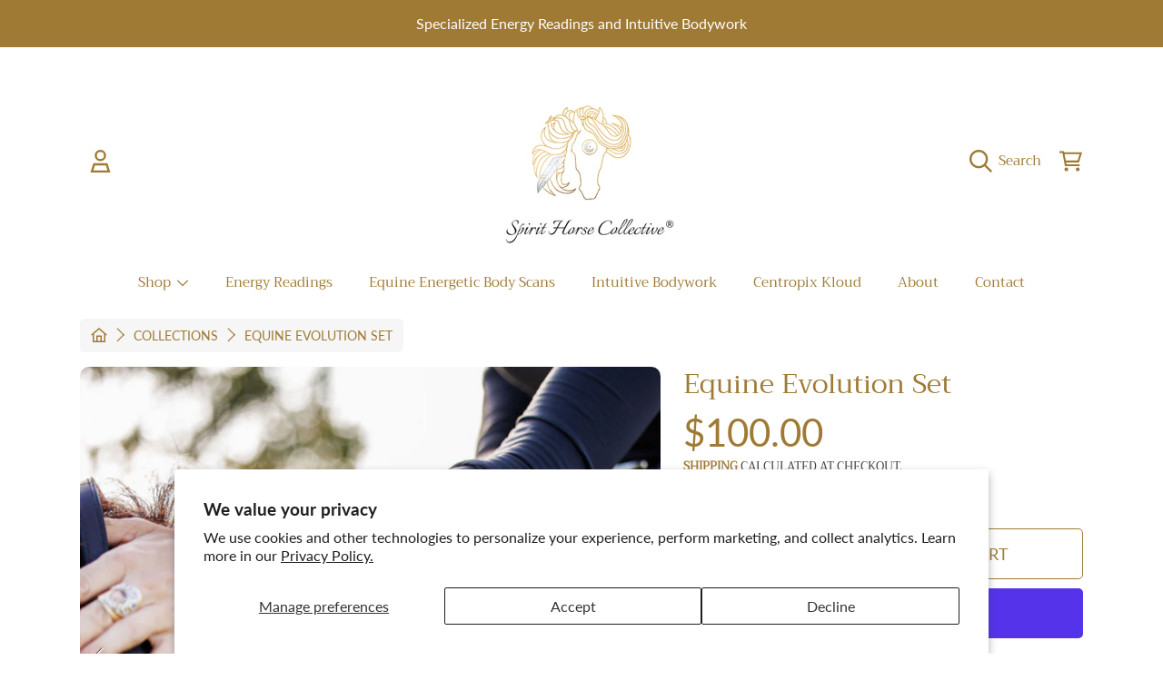

--- FILE ---
content_type: text/css
request_url: https://www.spirithorsecollective.com/cdn/shop/t/4/assets/section-main-product.css?v=26084543200692217391718290646
body_size: 5376
content:
@keyframes fade-in{0%{opacity:0}to{opacity:1}}@keyframes fade-out{0%{opacity:1}to{opacity:0}}@keyframes fade-top-in{0%{transform:translateY(-50%);opacity:0}to{transform:translateY(0);opacity:1}}@keyframes fade-top-out{0%{transform:translateY(0);opacity:1}to{transform:translateY(-15%);opacity:0}}.product-section-main-wrap{position:relative;max-width:var(--page-width);margin:0 auto}.product-single__page-wrap{position:relative}.product-section-main-wrap .product-single__page-wrap{position:static}.breadcrumbs{margin:0 auto 1em;display:inline-block}.breadcrumbs__list{display:flex;align-items:stretch;padding:9px 12px;border-radius:var(--border-radius-form-elements);background-color:rgb(var(--color-background),.7);list-style-type:none;margin:0}.breadcrumbs__item{display:flex;align-items:center;text-transform:uppercase;font-size:.875rem;color:rgb(var(--color-foreground),.9)}.product-template__container .breadcrumbs__item a{color:rgb(var(--color-foreground));line-height:1.25;font-weight:var(--font-body-weight)}.product-template__container .breadcrumbs__item{color:rgb(var(--color-foregrounds))}.breadcrumbs__item:not(:last-child):after{content:"\e906";font-family:icomoon;font-size:1rem;display:inline-block;margin:0 .625rem;position:relative;vertical-align:middle;line-height:1.2}.breadcrumbs__link[aria-current=page]{color:inherit;font-weight:400;text-decoration:none}.breadcrumbs__link .icon-home{width:1.125rem;height:auto;margin-bottom:2px}.breadcrumbs__item--collection span{display:none}@media (max-width: 1000px){.breadcrumbs{margin-bottom:.625rem}.breadcrumbs-mobile--hide{display:none}.breadcrumbs__list{background:none;padding:0}.breadcrumbs__item:not(:last-child):after{display:none}.breadcrumbs__item:before{content:"\e906";font-family:icomoon;font-size:1rem;display:inline-block;transform:rotate(180deg);position:relative;vertical-align:middle;margin-right:.5rem}.breadcrumbs__item:not(.breadcrumbs__item--collection){display:none}.breadcrumbs__item--collection span{display:inline-block}.breadcrumbs__item--collection a{display:inline-block;vertical-align:bottom}}.product-template__container{background:rgb(var(--color-background))}.product-template__container a{font-weight:600;display:inline-block}@media (max-width: 1024px){.product-single__meta .skeleton-view{background:rgb(var(--color-background));border-radius:var(--border-radius-container) var(--border-radius-container) 0 0;padding:1.5625rem 1.25rem 0}}.template-product .shopify-section-header{position:relative}.clearfix:after{content:" ";display:block;height:0;clear:both}.product-page__content--padding{margin-top:20px}.product-single__page-wrap h2,.product-single__page-wrap h3,.product-single__page-wrap h4,.product-single__page-wrap .h2,.product-single__page-wrap .h3,.product-single__page-wrap .h4,.product-single__page-wrap p,.product-single__page-wrap a{color:rgb(var(--color-foreground))}.product-single__page-wrap a.product__customize-it{color:rgb(var(--color-button-text))}.product-single__page-wrap .h3,.product-single__page-wrap h3{font-size:calc(var(--font-heading-scale) * 1.174938rem)}.product__media-wrapper{width:calc(100% - 465px);max-width:calc(67% - 3rem);min-height:200px;padding:0;float:left}@media only screen and (max-width: 1024px){.product__media-wrapper{width:calc(100% - 1.5rem - 465px)}}.product__media-empty{position:relative;padding-top:100%;height:100%;background-color:rgb(var(--color-foreground),.1)}.product__media-empty h4{position:absolute;top:50%;left:50%;transform:translate(-50%,-50%);text-align:center;max-width:11.25rem;font-size:calc(var(--font-heading-scale) * 2.25rem);color:rgb(var(--color-foreground));line-height:1.3}.product__media-placeholder{border-radius:var(--border-radius-container);overflow:hidden}.product__info-container--sticky{top:3rem;z-index:2}.product-promo-content{padding-bottom:20px;display:flex;align-items:flex-start;gap:10px}.product__tags{flex:auto;display:flex;flex-wrap:wrap;gap:.3125rem}p.product__short-description{color:rgb(var(--color-foreground));font-weight:200;width:100%;margin-bottom:0;text-align:left}p.product__vendor{font-size:calc(1rem * var(--font-section-scale, 1));color:rgb(var(--color-foreground-2));width:100%;font-weight:400;margin-bottom:.1875rem;text-align:left}p.product__vendor a{font-weight:initial}.product__title{text-align:left;--font-heading-size: calc(var(--font-heading-scale) * 1.875rem);font-size:calc(var(--font-heading-size) * var(--font-section-scale, 1));margin-bottom:.9375rem;line-height:1;color:rgb(var(--color-foreground))}.product-header__info{display:flex;width:100%}.product__price{--font-heading-size: calc(var(--font-heading-scale) * 2.625rem);font-size:calc(var(--font-heading-size) * var(--font-section-scale, 1));margin-bottom:.4375rem}@media only screen and (min-width: 1001px){.product__price .price--large{align-items:flex-start}}.product__tax{font-family:var(--font-subheading-family);font-style:var(--font-subheading-style);color:rgb(var(--color-foreground-2));text-align:left;margin-bottom:1px;--font-heading-size: calc(var(--font-subheading-scale) * .8125rem);font-size:calc(var(--font-heading-size) * var(--font-section-scale, 1));font-weight:400;text-transform:uppercase}.product__shop-pay-installments{text-align:left;color:rgb(var(--color-foreground-2));font-size:.8125rem;line-height:1.4;margin-bottom:1.5625rem}.product__shop-pay-installments a{font-weight:200;text-decoration:underline}.product__policies{margin:.4rem 0 1rem;font-size:.9375rem}.product-single__shop-actions{position:absolute;padding-top:50px;padding-bottom:50px;height:auto;min-height:100vh;left:50%;transform:translate(-50%);top:0;display:flex;width:100%;align-items:center;justify-content:flex-end}.product-single__shop-actions.actions-fixed{position:fixed}.product__info-wrapper{padding-left:25px;position:absolute;height:100%;top:0;width:33%;min-width:465px;max-width:none;right:3rem}.product-section-main-wrap .product__info-wrapper{padding-top:54px}.product-section-main-wrap .product__info-wrapper.product__info-wrapper--no-padding{padding-top:0}.product__info-wrapper--static{position:initial;margin:auto;padding:0;max-width:390px;margin-bottom:3.125rem}.product__info-wrapper--static .product__title,.product__info-wrapper--static p,.product__info-wrapper--static .product-header__info,.product__info-wrapper--static .product-single__meta,.product__info-wrapper--static .price__sale .price__compare,.product__info-wrapper--static .product-form__label{text-align:center;padding:0}.product__info-wrapper--static .product-header__info__text{margin:.5rem auto 0}.product__info-wrapper--static .price--large{align-items:center}.product__info-wrapper--static .single-option-selector--box{width:100%;display:table;margin:0}.product-single__meta{position:relative;display:block;text-align:left;right:0;height:auto;width:100%;background:rgb(var(--color-background));border-radius:var(--border-radius-container)}.product-single__meta .shopify-app-block{margin-bottom:.3125rem}.product__info-container{animation:fade-in .2s ease-in}.product__info-container--modal{position:sticky;animation:fade-top-in .8s cubic-bezier(.29,.47,.28,.95) forwards}.product__info-container--modal--out{position:sticky;animation:fade-top-out .3s ease-in forwards}.product__info-container--modal .product-single__meta{padding:40px}.product__info-container--modal .product__title{margin-bottom:.3125rem}.product__info-container--modal .product__price{margin-bottom:1.625rem}.product__info-container--modal .product-form__buy-buttons{margin-bottom:0}.product__info-container--modal .product-promo-content,.product__info-container--modal .product__vendor,.product__info-container--modal .price__compare,.product__info-container--modal .product-header__info,.product__info-container--modal .product-form__stock-notification,.product__info-container--modal .product-form__dynamic-buttons,.product__info-container--modal .product__pickup-availabilities,.product__info-container--modal countdown-timer[data-compact=true],.product__info-container--modal .product_custom-options{display:none}.product__info-container--modal .product-form__cart-submit{color:rgb(var(--color-button-text))}@media screen and (pointer: fine){.product__info-container--modal .product-form__cart-submit:not([disabled]):hover{color:rgb(var(--color-button-text))}}.product__info-container--modal .product-form__cart-submit:after{background-color:rgb(var(--color-button));border:none}.product__info-container--modal .product-form__cart-submit.btn--secondary .product-form-spinner .spinner>div{background:rgb(var(--color-button-text))}.product__info-container--modal .skeleton-view{padding:40px}.product-form__stock-notification{position:relative;display:block;text-align:center}.product-form__stock-notification.meta-price--hidden{opacity:0}.product-form__stock-notification .price{font-size:calc(var(--font-heading-scale) * 1.625rem)}.product__price .price dd,.product__price .price__regular,.product__price .price__sale{margin:0}.product__meta-grid-wrap{padding:10px 0 60px;position:relative}.product__meta-grid-close-button{position:absolute;right:12px;top:12px;display:none}.variants-content{display:block}variant-selects.variants-content{display:flex;gap:1.1875rem;flex-wrap:wrap}variant-selects.variants-content .product-meta-selector{margin-bottom:0}.product-form__input--dropdown .select{display:block;background:rgb(var(--color-button))}.product-form__input--dropdown .select .select__select{border:none}.product-form__input.product-form__input--dropdown{display:inline-block;vertical-align:top;width:auto}.product-form__input.product-form__input--dropdown:last-child{margin-bottom:1.1875rem}.product__meta-grid-item--selectors{flex:1;-ms-flex-item-align:center;-webkit-align-self:center;align-self:center}.product_custom-options{display:block;margin-bottom:26px}.product_custom-options .field-checkbox-label{margin:0;display:flex;gap:4px;align-items:center;line-height:1}.product_custom-options .requirement-form{font-size:.75rem;color:rgb(var(--color-label));font-weight:300;text-align:left}.product-form__buy-buttons{display:block;margin-top:2.125rem;margin-bottom:.625rem;position:relative}.product-form__buy-buttons:first-child{margin-top:0}.product-form{width:auto}.product-form__controls-group,.data-fix-controls-trigger{display:block}.product-form__cart-submit{min-height:56px;padding:.9375rem;font-size:calc(var(--font-button-scale) * 1.125rem);position:relative;opacity:1;visibility:visible}.shopify-payment-button .shopify-payment-button__button--unbranded{line-height:1.4;width:100%;min-height:55px}.shopify-payment-button__button--hidden{min-height:0;padding:0;line-height:0;display:none}.product-form__cart-submit span{display:inline-block;vertical-align:middle}.product-form__cart-submit .product-form__cart-submit-text{opacity:1;visibility:visible;transition-property:opacity,visibility;transition-duration:.1s;transition-timing-function:ease-in-out;transition-delay:.1s;display:flex;gap:7px;align-items:center;justify-content:center}.product-form__cart-submit .product-form__cart-submit-text .txt--number{font-size:.9333rem}.product-form__cart-submit .icon-add-cart{display:inline-block;vertical-align:middle}.product-form__cart-submit .icon-cart{width:26px;height:24px}.product-form__cart-submit .product-form__add-text{text-align:left}.product-form__cart-submit .product-form-spinner{width:102px;position:absolute;left:50%;top:50%;transform:translate(-50%,-50%);opacity:0;visibility:hidden;transition-property:opacity,visibility;transition-duration:.1s;transition-timing-function:ease-in-out}.product-form__cart-submit .product-form-spinner .spinner>div{background:rgb(var(--color-button-text))}.product-form__cart-submit.btn--secondary .product-form-spinner .spinner>div{background:rgb(var(--color-button))}.product-form__cart-submit--fixed .product-form-spinner .spinner>div{background:rgb(var(--color-foreground))}.product-form__cart-submit--loading[disabled]:after{border:solid 2px rgb(var(--color-button))}.product-form__cart-submit--loading .product-form__cart-submit-text{opacity:0;visibility:hidden;transition-delay:0s}.product-form__cart-submit--loading .product-form-spinner{opacity:1;visibility:visible}.product-form__cart-submit.button-submit--fadeout{opacity:0;visibility:hidden;transition-delay:0s}.product-form__controls-group--submit{margin-top:0;align-items:center;display:flex;flex-direction:column;-ms-flex-item-align:center;-webkit-align-self:center;align-self:center;top:0;width:100%}.product-form__controls-group--submit .btn{padding:.9375rem 0}.product-form__controls-group~.product-form__controls-group--submit{margin-top:15px}.product__view-details{display:block;width:100%;margin-top:2.125rem;margin-bottom:.9375rem}.product__view-details.btn--secondary{margin-top:0;font-size:calc(var(--font-button-scale) * .875rem);padding:12px 30px}.shopify-payment-button{margin-top:.625rem}.product-form__item{flex-grow:0;flex-basis:100%;padding:0;border:none;margin:0}.product-form--hide-variant-labels .product-form__item label:not(.select-label){position:absolute!important;overflow:hidden;clip:rect(0 0 0 0);height:1px;width:1px;margin:-1px;padding:0;border:0}.checkbox-wrapper{display:inline-block}.product-form__item input[type=checkbox]+label{display:flex;align-items:center;gap:6px;margin:0}.product-form__item .input-check-mark{margin:0}.product-form__item--submit{display:flex;-webkit-flex:1 1 300px;-moz-flex:1 1 300px;-ms-flex:1 1 300px;flex:1 1 300px}.product-form__item--payment-button{-ms-flex-preferred-size:100%;-webkit-flex-basis:100%;-moz-flex-basis:100%;flex-basis:100%;width:100%;font-size:1.125rem}.product-form__item--payment-button .product-form__cart-submit{width:100%;max-width:none}.product-form__dynamic-buttons div.spinner>div{background-color:rgb(var(--color-background))}.product-form__dynamic-buttons--disable .shopify-payment-button{pointer-events:none}.product-form__item__button-submit{flex:1;position:relative;opacity:1;transition:opacity .3s ease-in}.product-single__thumbnail-image{opacity:1}.product-single__thumbnail-badge{width:22px;height:22px;position:absolute;left:50%;top:50%;transform:translate(-50%,-50%);pointer-events:none}.product-form__item--payment-button .btn,.product-form__item--payment-button .shopify-payment-button .shopify-payment-button__button--unbranded,.shopify-payment-button .product-form__item--payment-button .shopify-payment-button__button--unbranded{padding:15px}.product-form__cart-submit.product-form__open-cart{position:absolute;left:0;top:0;display:none;font-weight:var(--font-button-weight);line-height:1.3;opacity:0;visibility:hidden;color:rgb(var(--color-button-text));transition:visibility 0s linear .4s,opacity .4s linear;height:100%;text-align:left;gap:7px}.product-form__cart-submit.product-form__open-cart:after{background-color:rgb(var(--color-foreground-2))}.product-form__open-cart .icon-check{vertical-align:middle}.product-form--variant-sold-out .product-form__quantity,.product-form--variant-sold-out .shopify-payment-button,.product-form--variant-sold-out .icon-add-cart,.product-form--variant-sold-out .product-form__button--fixed{display:none}.product-form__variants,.no-js .product-form__variants{display:block}.product-form__input{display:block;width:100%}.single-option-selector__wrap-option{display:inline-block;vertical-align:middle;position:relative}.product-form__quantity{width:115px;margin-right:16px}.product-form__quantity .quantity{border-color:rgb(var(--color-foreground));height:100%;width:100%}.product-form__quantity .quantity__input{font-size:1.25rem;color:rgb(var(--color-foreground));height:100%;padding:0}.product-form__quantity .quantity__button{color:rgb(var(--color-foreground));width:2rem}.product-form__quantity .quantity__button[disabled]{opacity:.4}.product-form__button--fixed{background:rgb(var(--color-background));position:fixed;z-index:3;display:none;text-align:center;width:100%;padding:19px;bottom:0;left:0;transform:translateY(100%);transition:transform .2s ease-in;box-shadow:1px 0 3px #00000080}.product-form__button--fixed__content{width:100%;display:inline-block;margin:auto}.product-form__button--fixed__content .btn{min-width:315px;margin:auto}@media only screen and (max-width: 360px){.product-form__button--fixed__content .btn{width:100%;min-width:auto}}.product-form__button--fixed .product-form__error-message{font-size:.875rem}.product-form input,.product-form textarea,.product-form select,.product-form .disclosure__toggle{min-height:44px}.product-form__input.input--error{margin-bottom:0}.product-form__input--quantity{max-width:5rem}.product-form__label{text-transform:uppercase;font-family:var(--font-body-family);color:rgb(var(--color-foreground-2));font-weight:400;display:block;font-size:calc(.875rem * var(--font-section-scale, 1));margin-bottom:.3125rem;text-align:left}.product-meta-selector{margin-bottom:.9375rem;min-width:100%}.single-option-selector--box{width:auto;margin-left:-10px;display:inline-block;vertical-align:middle;display:flex;flex-wrap:wrap}.single-option-selector__option{display:inline-block;vertical-align:middle;min-width:36px;height:36px;border-radius:var(--border-radius-form-elements);color:rgb(var(--color-button-text));background:rgb(var(--color-button));margin-left:10px;margin-bottom:10px;font-family:var(--font-body-family);font-size:calc(.875rem * var(--font-section-scale, 1));text-align:center;line-height:36px;cursor:pointer;transform:scale(1);transition:transform .2s ease-in,background .2s ease-in;box-sizing:content-box;overflow:hidden}.single-option-selector__option__text{padding:0 10px}.single-option-selector__option--color{width:35px;padding:0;background:none;overflow:hidden}.single-option-selector__option--image{background:none!important}.single-option-selector__option__swatch-img{display:block;max-width:100%;position:absolute;top:0;left:0;height:100%;width:100%;font-size:0;object-fit:cover;object-position:center center;background:rgb(var(--color-foreground),.2)}.product-form__input input[type=radio]{clip:rect(0,0,0,0);overflow:hidden;position:absolute;height:1px;width:1px;min-width:none;min-height:auto}input[type=radio]:checked{background:red}.product-form__input input[type=radio]:focus-visible+.single-option-selector__option-wrap label{box-shadow:0 0 0 2px rgb(var(--color-background)),0 0 0 4px #00f}.product-form__input input[type=radio]:checked+.single-option-selector__option-wrap label,.single-option-selector__option-wrap--checked .single-option-selector__option{color:rgb(var(--color-background));background:rgb(var(--color-button-active-option))}.product-form__input input[type=radio]:checked+.single-option-selector__option-wrap .single-option-selector__option--color,.single-option-selector__option-wrap--checked .single-option-selector__option--color{background:none}.product-form__input input[type=radio][data-disabled=true]:checked+.single-option-selector__option-wrap label:not(.single-option-selector__option--color){background:linear-gradient(to top left,rgb(var(--color-foreground)) 0 calc(50% - .8px),rgb(var(--color-background)) 50%,rgb(var(--color-foreground)) calc(50% + .8px),rgb(var(--color-foreground)))}.single-option-selector__wrap-option--shape .single-option-selector__option-wrap,.single-option-selector__wrap-option--shape .single-option-selector__option{box-sizing:content-box}.single-option-selector__wrap-option--circle .single-option-selector__option-wrap,.single-option-selector__wrap-option--circle .single-option-selector__option{border-radius:50%;overflow:hidden;transform:translateZ(0)}.single-option-selector__wrap-option--circle .single-option-selector__option .single-option-selector__option__swatch-img{border-radius:50%}.single-option-selector__wrap-option--shape:not(.single-option-selector__wrap-option--circle) .single-option-selector__option-wrap,.single-option-selector__wrap-option--shape:not(.single-option-selector__wrap-option--circle) .single-option-selector__option{border-radius:var(--border-radius-form-elements)}.single-option-selector__wrap-option--circle .single-option-selector__option,.single-option-selector__wrap-option--square .single-option-selector__option{width:calc(var(--swatch-size) * 100px / 100);min-width:auto;height:calc(var(--swatch-size) * 100px / 100)}.single-option-selector__wrap-option--rectangle .single-option-selector__option{width:calc(var(--swatch-size) * 100px / 100);min-width:auto;height:calc(var(--swatch-size) * 125px / 100)}.single-option-selector--box-color,.single-option-selector--box-image{margin-left:-6px}.single-option-selector__wrap-option--shape .single-option-selector__option-wrap{margin-left:6px;margin-bottom:6px;padding:1px;border:1px solid transparent}.single-option-selector__wrap-option--shape .single-option-selector__option{margin:0}.single-option-selector__wrap-option--shape input[type=radio]:checked+.single-option-selector__option-wrap,.single-option-selector__wrap-option--shape .single-option-selector__option-wrap--checked{border:solid 1px rgb(var(--color-foreground))}.product-form__input input[type=radio][data-disabled=true]+.single-option-selector__option-wrap label{opacity:.5}.product-form__input input[type=radio][data-disabled=true]+.single-option-selector__option-wrap .single-option-selector__option--image img{opacity:.8}.product-form__input input[type=radio][data-disabled=true]+.single-option-selector__option-wrap label .selector-color-square:before{display:none}.product-form__input input[type=radio][data-disabled=true]+.single-option-selector__option-wrap label:not(.single-option-selector__option--color){background:linear-gradient(to top left,rgb(var(--color-button)) 0 calc(50% - .8px),rgb(var(--color-button-text)) 50%,rgb(var(--color-button)) calc(50% + .8px),rgb(var(--color-button)))}.product-form__input input[type=radio][data-disabled=true]+.single-option-selector__option-wrap label .selector-color-square:after{content:"";width:100%;height:100%;position:absolute;top:0;left:0;color:inherit;background:linear-gradient(to top left,transparent 0,transparent calc(50% - .8px),var(--color-sold-out) 50%,transparent calc(50% + .8px),transparent)}.product-form__input input[type=radio][data-disabled=true]+.single-option-selector__option-wrap .single-option-selector__option--color{opacity:1}.selector-color-square{width:100%;height:100%;font-family:icomoon;font-size:14px;font-weight:100;color:rgb(var(--color-button-text));display:inline-block;position:relative;background-size:cover;background-repeat:no-repeat}.product__siblings__option{display:block;width:100%;height:100%}.single-option-selector__wrap-option--circle .selector-color-square{border-radius:50%}.selector-color-square.chip-color{position:relative}.single-option-selector__wrap-option--shape:not(.single-option-selector__wrap-option--circle) .single-option-selector__option{border:solid 1px rgb(var(--color-foreground))}.single-option-selector__wrap-option--circle .selector-color-square.chip-color{border:solid 1px rgb(var(--color-foreground))}.selector-color-label-text{font-size:0}.product-form__selected-status{font-family:var(--font-subheading-family);font-style:var(--font-subheading-style);font-weight:var(--font-subheading-weight);color:rgb(var(--color-foreground))}.selected-status--color{font-family:var(--font-body-family)}.product-form__selected-status span:before{content:"";display:inline-block;width:10px;height:10px;background:rgb(var(--color-notification-text));border-radius:50%;margin-right:5px}.selected-status--left-quantity{margin-bottom:.625rem;font-family:var(--font-subheading-family);font-style:var(--font-subheading-style);font-weight:var(--font-subheading-weight);font-size:calc(.875rem * var(--font-section-scale, 1));line-height:1;text-transform:uppercase;min-height:34px;display:flex;border-radius:var(--border-radius-form-elements);overflow:hidden;justify-content:center}.selected-status--left-quantity .product-form__selected-status{background:rgb(var(--color-notification));color:rgb(var(--color-notification-text));padding:8px 15px;display:flex;align-items:center}.selected-status--left-quantity .product-form__selected-status--red{background:rgb(var(--color-sale))}.product-form__selected-status--red span:before{display:none}.product-form__selected-status--rounded{border-radius:var(--border-radius-form-elements)}.product-form__stock-message{flex:1;background:rgb(var(--color-button));color:rgb(var(--color-button-text));padding:8px 15px;display:flex;align-items:center;justify-content:center}.product-form__error-message-wrapper{display:flex;flex-basis:100%;margin:0}.product-form__error-message-wrapper.hidden{display:none}.product-form__error-message{line-height:1.6;font-size:.875rem;color:rgb(var(--color-sale))}.product-form__error-message span{font-family:var(--font-body-family)}.product-form__error-message a.product-form__error-message__link{font-family:var(--font-body-family);font-weight:var(--font-body-weight);color:rgb(var(--color-sale))!important;display:inline-block;pointer-events:none}.product__info-container--modal a.product-form__error-message__link{text-decoration:underline;pointer-events:all}.product-form__error-message__link .icon{width:1rem;height:auto}.desktop--error{position:absolute;display:block;top:-5px;left:0;transform:translateY(-100%);width:100%;line-height:1;margin:auto;bottom:auto;text-align:center}.mobile--error{display:none}.product-form__controls-group~.product-form__error-message-wrapper{margin-bottom:0}.product-form__error-message-wrapper--has-payment-button{padding-top:9px}@media only screen and (max-width: 1000px){.product__info-wrapper--static{max-width:none}.product__tags{justify-content:center}p.product__vendor{text-align:center}.product-form__label{margin:0 auto .625rem;text-align:center}.single-option-selector__option{min-width:43px;height:43px;line-height:43px}.single-option-selector__wrap-option--square .single-option-selector__option,.single-option-selector__wrap-option--circle .single-option-selector__option{width:calc(var(--swatch-size) * 122px / 100);min-width:auto;height:calc(var(--swatch-size) * 122px / 100)}.product-single__meta .product-form__controls-group--submit .btn{padding:.625rem}.product-single__meta .product-form__item--payment-button{padding:0}.product-form__controls-group input[type=checkbox]+.single-option-selector__option-wrap label{width:43px;height:43px;margin:6px}.product-form__cart-submit{display:block}.product-form__item{flex-basis:50%;padding:0 5px}.product-single--large-image .product-form__item{flex-basis:100%}.product-form__item--submit{flex:none;width:100%;position:relative}.product__meta-grid countdown-timer[data-compact=true]{max-width:466px}.single-option-selector__option--color{line-height:0}.selector-color-square{line-height:44px}.mobile--error{display:block}.product-form__input input[type=radio][data-disabled=true]+.single-option-selector__option-wrap label .selector-color-square:after{font-size:42px}.product-form__button--fixed{pointer-events:none;display:block}.fix-controls-group--submit .product-form__button--fixed{pointer-events:all;transform:translateY(0)}.product-form__button--fixed .product-form__error-message-wrapper{position:static;text-align:center;width:100%;line-height:1;opacity:1;margin-bottom:9px}.product-form__button--fixed .mobile--error--hidden{opacity:0;display:none}.product-form__cart-submit.product-form__open-cart{display:flex}.product-single__meta .product-form__open-cart.product-form__open-cart--fadein{opacity:1;visibility:visible;transition:visibility 0s linear 0s,opacity .4s linear}.product-single__meta .product-form__open-cart.product-form__open-cart--fadein #icon_check{stroke-dasharray:80;stroke-dashoffset:80;animation:strokeCircle 1.3s linear;animation-fill-mode:forwards}.template-product{padding-bottom:94px}}.product-static-buy-tools .product-page__content{display:flex}.product-static-buy-tools .product__info-wrapper{padding-top:0;position:static}@media (max-width: 1000px){.product-static-buy-tools .product-page__content{display:block}.product-content-section{min-height:0!important}.product-single__page-wrap{display:block;margin:0;padding:0}.product__media-wrapper{display:block;width:100%;max-width:none;min-height:auto;float:initial}.product__info-wrapper{position:static;width:100%;max-width:none;min-width:auto;padding:0}.product-page__content .product__info-wrapper{margin-top:2.375rem;padding:0 20px}.product__title{text-align:center}.product-form__error-message-wrapper{text-align:center;display:block;position:absolute;width:100%}.product-form__error-message{font-size:.75rem}.single-option-selector--box{width:100%;display:table;margin:0}.product-meta-selector{margin-bottom:1.5rem}.product-single__meta{width:100%;min-width:auto;text-align:center}.product-promo-content{flex-direction:column;align-items:center;gap:10px;padding-bottom:2.4375rem}.product__vendor{text-align:center}.product-form__stock-notification{text-align:center;max-width:466px;margin:auto}.product-header__info__text{max-width:466px;text-align:center;margin:.5rem auto 0}.product-header__info__unit-price{display:none}p.product__short-description{order:1;text-align:center;padding-right:0;font-size:.9375rem}.product__tax{text-align:center}.product__shop-pay-installments{max-width:466px;text-align:center;margin-bottom:1.5rem}.product-form__quantity{margin-right:10px}.product-form__quantity .quantity{margin:auto}.product-single__meta .product-form__controls-group--submit{display:block;max-width:466px;margin:auto}.product__view-details{max-width:466px;margin:auto}.product-single__meta.product-single__meta--gift-card{min-height:331px}.product-single__meta.product-single__meta--gift-card .product-form__controls-group{min-height:171px}.product__meta-grid-wrap{border-radius:var(--border-radius-container) var(--border-radius-container) 0 0;padding:24px;transition:background 0s .4s ease-in-out,padding .4s ease-in-out}variant-selects.variants-content{justify-content:center}.product-single__meta .product-meta-selector .product-form__item{max-width:400px;margin:auto}.product-single__meta .product_custom-options{max-width:400px;margin:0 auto 2.125rem}.product-single__meta .product-meta-selector--color .product-form__item{max-width:auto}.single-option-selector__option{margin:0 5px 10px}.single-option-selector--box-color .single-option-selector__option-wrap{margin:0 3px 6px}.product-form__item--payment-button .btn,.product-form__item--payment-button{padding:15px 65px}.product-single__meta .price--large .price__pricing-group{line-height:1.1}.price--large .price__last{justify-content:center}}@media only screen and (max-width: 768px){.product__price{font-size:calc(var(--font-heading-scale) * 2.25rem)}.product__shop-pay-installments{max-width:220px;margin:0 auto 1.5rem}.single-option-selector__option{min-width:44px;height:44px;line-height:44px}.product-form__controls-group{display:block}.product-form__controls-group.product-form__fabric{margin-bottom:15px}}@media (max-width: 414px){.product-single__meta .product-form__controls-group--submit{padding:0}}@media (max-width: 350px){.single-option-selector__option{min-width:41px;height:41px;line-height:41px;margin:5px}.product-form__quantity{width:94px}}@media (max-width: 320px){.product-form__cart-submit .icon-add-cart,.product-form__open-cart .icon-check{display:none}.product-single__meta .product-form__cart-submit{height:100%}.product-form__cart-submit.product-form__open-cart{text-align:center}.product-form__cart-submit .product-form__add-text{text-align:center;margin:0}}.product-single__gallery .deferred-media,.product-single__gallery .product-media-modal__model{display:none}.product-single__gallery .deferred-media.video-section__media{display:block}@media screen and (min-width: 1001px){.product-single__gallery .deferred-media,.product-single__gallery .product-media-modal__model{display:block}.product__modal-opener{display:none}}.product-single__content-details .shopify-block{width:100%}#shopify-product-reviews{background-color:rgb(var(--color-base-background-modal));border-radius:var(--border-radius-container);overflow:hidden}#shopify-product-reviews .spr-container{border:none;text-align:left;padding:40px}#shopify-product-reviews .spr-icon{font-size:96%}#shopify-product-reviews .spr-summary .spr-summary-actions{float:right}#shopify-product-reviews .spr-summary-actions-newreview{color:rgb(var(--color-button-text));background:rgb(var(--color-button));font-size:1rem;text-transform:uppercase;border-radius:var(--border-radius-form-elements);font-family:var(--font-button-family);padding:19px 40px}#shopify-product-reviews .spr-header-title{font-size:calc(var(--font-heading-scale) * 1.875rem)}#shopify-product-reviews .spr-summary-actions-togglereviews{text-transform:uppercase;font-size:1rem}#shopify-product-reviews .spr-review,#shopify-product-reviews .spr-form{border-color:rgb(var(--color-foreground-2));padding-top:2.5rem}#shopify-product-reviews .spr-review-header-title{font-size:calc(var(--font-heading-scale) * 1.375rem);margin-bottom:.625rem}#shopify-product-reviews .spr-form-title{font-size:calc(var(--font-heading-scale) * 1.375rem)}#shopify-product-reviews .spr-review-header-starratings{margin-bottom:1.25rem}#shopify-product-reviews .spr-review-header-byline{font-style:normal;font-size:.9375rem}#shopify-product-reviews .spr-review-header-byline strong{font-weight:200}#shopify-product-reviews .spr-starrating{float:left;margin-right:6px}#shopify-product-reviews .spr-review-content{margin-bottom:1.25rem}#shopify-product-reviews .spr-review-content-body{font-size:.9375rem}#shopify-product-reviews .spr-review-reportreview{float:none;font-size:.8125rem;text-decoration:underline}@media only screen and (max-width: 1000px){#shopify-product-reviews .spr-container{padding:30px}#shopify-product-reviews .spr-summary-actions-newreview{display:block;margin-top:1.5625rem}}@media (max-width: 768px){#shopify-product-reviews .spr-summary .spr-summary-actions{float:none}}@keyframes animateFormOpen{0%{opacity:0;transform:translateY(-1.5rem)}to{opacity:1;transform:translateY(0)}}.recipient-form{--recipient-checkbox-margin-top: .64rem;display:block;position:relative;max-width:466px;margin:1.25rem 0}.recipient-form-field-label{margin:.6rem 0}.recipient-form-field-label--space-between{display:flex;justify-content:space-between}input[type=checkbox]+label.recipient-checkbox{flex-grow:1;font-size:.875rem;display:flex;word-break:break-word;align-items:flex-start;max-width:inherit;position:relative;cursor:pointer;margin-left:0}input[type=checkbox]+label.recipient-checkbox .input-check-mark{width:.875rem;height:.875rem;margin-left:0;margin-right:5px}.no-js .recipient-checkbox{display:none}.recipient-form>input[type=checkbox]{position:absolute;width:1.6rem;height:1.6rem;margin:var(--recipient-checkbox-margin-top) 0;top:0;left:0;z-index:-1;appearance:none;-webkit-appearance:none}.recipient-fields__field,.recipient-fields__field p{text-align:left}.recipient-fields .field__label{white-space:nowrap;text-overflow:ellipsis;max-width:calc(100% - 3.5rem);overflow:hidden}.js .recipient-fields{display:none}.recipient-fields hr{margin:1.6rem auto}.recipient-form>input[type=checkbox]:checked~.recipient-fields{display:block;animation:animateFormOpen var(--duration-default) ease}.recipient-form>input[type=checkbox]:not(:checked,:disabled)~.recipient-fields,.recipient-email-label{display:none}.js .recipient-email-label.required,.no-js .recipient-email-label.optional{display:inline}.recipient-form ul{line-height:calc(1 + .6 / var(--font-body-scale));padding-left:4.4rem;text-align:left}.recipient-form ul a{display:inline}.recipient-form .error-message:first-letter{text-transform:capitalize}@media screen and (forced-colors: active){.recipient-fields>hr{border-top:.1rem solid rgb(var(--color-background))}.recipient-checkbox>svg{background-color:inherit;border:.1rem solid rgb(var(--color-background))}.recipient-form>input[type=checkbox]:checked+label .icon-checkmark{border:none}}
/*# sourceMappingURL=/cdn/shop/t/4/assets/section-main-product.css.map?v=26084543200692217391718290646 */


--- FILE ---
content_type: text/css
request_url: https://www.spirithorsecollective.com/cdn/shop/t/4/assets/component-slider.css?v=118358520482053563761710277771
body_size: 1199
content:
.product-single__media-group{position:relative;float:left;width:100%;min-height:220px;z-index:2;margin:0}.product-single__media-group__wrap{width:100%;display:-webkit-flex;display:-ms-flexbox;display:flex;flex-direction:column}.product-single__gallery .slick-prev,.product-single__gallery .slick-next{position:absolute;display:block;height:20px;width:20px;line-height:0px;font-size:0px;cursor:pointer;background:transparent;color:transparent;top:50%;-webkit-transform:translate(0,-50%);-ms-transform:translate(0,-50%);transform:translateY(-50%);padding:0;border:none}.product-single__gallery .slick-prev:hover,.product-single__gallery .slick-prev:focus,.product-single__gallery .slick-next:hover,.product-single__gallery .slick-next:focus{background:transparent;color:transparent}.product-single__gallery .slick-prev:hover:before,.product-single__gallery .slick-prev:focus:before,.product-single__gallery .slick-next:hover:before,.product-single__gallery .slick-next:focus:before{opacity:1}.product-single__gallery .slick-prev.slick-disabled:before,.product-single__gallery .slick-next.slick-disabled:before{opacity:.25}.product-single__gallery .slick-prev:before,.product-single__gallery .slick-next:before{font-family:"slick-icons, sans-serif";font-size:20px;line-height:1;color:#000;opacity:.75;-webkit-font-smoothing:antialiased;-moz-osx-font-smoothing:grayscale}.product-single__gallery .slick-prev{left:-25px}.product-single__wrapper [dir=rtl] .slick-prev{left:auto;right:-25px}.product-single__gallery .slick-prev:before{content:"\2190"}.product-single__wrapper [dir=rtl] .slick-prev:before{content:"\2192"}.product-single__gallery .slick-next{right:-25px}.product-single__wrapper [dir=rtl] .slick-next{left:-25px;right:auto}.product-single__gallery .slick-next:before{content:"\2192"}.product-single__wrapper [dir=rtl] .slick-next:before{content:"\2190"}.product-single__media-group--gift-card .slick-dots{display:none}.product-single__media-group--gift-card .product-single__gallery{top:50%;transform:translateY(-50%);height:60%}.product-single__wrapper{position:relative;min-height:200px;flex:1;text-align:right;z-index:0;height:100%}.product-single__wrapper:after{content:"";display:block;padding-bottom:var(--padding)}.product-single__gallery{position:absolute;top:0;left:0;align-items:center;height:100%;width:100%;overflow:hidden;transform:translateZ(0);border-radius:var(--border-radius-container)}.product-single__gallery .slick-dots{width:100%;position:absolute;bottom:44px}.product-single__gallery .slick-dots li button:before{font-size:17px}.product-single__gallery .slick-list{position:absolute;width:100%;height:100%;border-radius:0}.product-single__gallery .slick-track{display:flex;height:100%}.product-single__gallery .product-single__gallery-item{width:100%;height:100%;display:inline-block;position:relative}.product-single__gallery-item:after{bottom:4px;content:"";left:4px;position:absolute;right:4px;top:4px;z-index:3;pointer-events:none}.product-single__gallery-item:after{outline-offset:-1px;border-radius:var(--border-radius-container)}.product-single__gallery-item:focus-visible:after{outline:2px solid blue;box-shadow:0 0 2px 2px #ffffff59}.product-single__gallery-item:focus-visible{box-shadow:none;outline:0}.product-single__gallery .slick-prev{left:0;height:42px;width:42px;z-index:1}.product-single__gallery .slick-prev:before{content:"\e905";font-family:icomoon;height:100%;width:100%;display:block;color:#fff;text-shadow:-1px 0px 1px black}.product-single__gallery .slick-next{right:0;height:42px;width:42px;z-index:1}.product-single__gallery .slick-next:before{content:"\e906";font-family:icomoon;height:100%;width:100%;display:block;color:#fff;text-shadow:1px 0px 1px black}.product-single__gallery .slick-prev:before,.product-single__gallery .slick-next:before{line-height:2}.product-single__media-group--full{margin-bottom:30px}.product-single__media-wrapper{width:100%;height:100%;min-height:1px;min-width:1px;outline:none}.product-single__media{margin:0 auto;min-height:1px;width:100%;height:100%;position:relative;overflow:hidden;border-radius:0}.product-single__media .feature-row__image{border-radius:0}.product-single__media iframe,.product-single__media img,.product-single__media>video,.product-single__media .plyr,.product-single__media .media-item{position:absolute;top:0;left:0;height:100%;width:auto;max-width:none}.product-single__media iframe,.product-single__media .media-video,.product-single__media .media-item,.product-single__media .plyr,.product-single__media .plyr__video-wrapper{height:100%}.product-single__media>video{top:50%;left:50%;transform:translate(-50%,-50%);min-width:100%;min-height:100%;object-fit:cover}.product-single__media>.video-section__media{position:absolute;top:0;left:0;width:100%;height:100%}.product-single__media>.video-section__media video{position:relative;top:50%;left:50%;transform:translate(-50%,-50%);min-width:100%;min-height:100%;width:auto;height:auto}.product-single__media>.video-section__media[data-prevent-autoplay] video{position:absolute;max-width:100%;width:100%;height:100%}.product-single__media iframe{width:100%;height:calc(100% - 120px);top:60px}.product-single__media--external-video{z-index:1;background:#000}.product-single__media--video{background-color:rgb(var(--color-background))}.thumbnails-wrapper{width:100%;min-height:auto;max-height:100%;align-self:center;display:flex;height:auto;margin-top:5px;padding:0}.thumbnails-wrapper.thumbnails-wrapper--horizontal{width:100%;min-height:auto;padding-right:0;padding-top:8px}.slick-slider.nav-set-translation .slick-track{transform:translateY(0)!important}.thumbnails-wrapper--lite ul{display:flex;width:100%;max-width:200px;height:auto;margin:auto;overflow:hidden}.thumbnails-wrapper--lite ul .slick-list{flex:1}.product-single__thumbnails{max-height:100%;align-self:center;display:flex;flex-wrap:wrap;flex-direction:row;justify-content:center;width:100%;gap:0;grid-gap:0}.product-single__thumbnail{position:relative;display:block;width:100%;transform:scale(1);transition:transform .2s ease-in,opacity .2s ease-in}.product-single__thumbnail:not([disabled]):not(.active-thumb):hover{opacity:.8}.product-single__thumbnail.active-thumb{opacity:1;transform:scale(1.2)}.product-single__thumbnail.active-thumb .product-single__thumbnail-image{box-shadow:0 3px 10px #00000080}.product-single__thumbnail-badge{width:22px;height:22px;position:absolute;left:50%;top:50%;transform:translate(-50%,-50%);pointer-events:none}.product-single__thumbnail-badge .icon,.product-single__thumbnail-badge .icon-layers{width:100%;height:100%;vertical-align:baseline}.product-single__thumbnail-badge .icon-video-badge-full-color-outline{stroke:#ffffff0d}.product-featured-media{display:block;margin:0 auto;position:absolute;top:4px;left:4px;width:calc(100% - 8px)}.no-js .product-featured-media{position:relative}.zoomImg{background-color:rgb(var(--color-background));width:150%!important;height:150%!important}.product-single__thumbnails--hide{display:none}.product-single__thumbnail-wrap{border-radius:var(--border-radius-thumnails);overflow:hidden}.product-single__thumbnails-item{width:55px;margin:5px;cursor:pointer}.thumbnails-wrapper--lite .product-single__thumbnails-item{transform:scale(.9);transition:transform .2s ease-in;cursor:pointer;margin:0 1px;padding:2px}.thumbnails-wrapper--lite .product-single__thumbnails-item.slick-current{transform:scale(1)}@media only screen and (min-width: 768px){.product-single__thumbnail-badge{width:24px;height:24px}.thumbnails-wrapper--lite ul{max-width:none}}@media (min-width: 1120px) and (min-height: 1070px){.product-single__wrapper{max-width:1070px;max-height:1070px}}@media (min-width: 1180px) and (max-height: 780px){.product-single__wrapper{min-width:auto}}@media (max-width: 1279px){.product-single__wrapper{min-height:auto}.thumbnails-wrapper.thumbnails-wrapper--horizontal{margin-top:0}}.product-single__gallery .slick-dotted.slick-slider{margin-bottom:30px}.product-single__gallery .slick-dots{list-style:none;display:block;text-align:center;padding:0;margin:0}.product-single__gallery .slick-dots li{position:relative;display:inline-block;height:20px;width:20px;margin:0 5px;padding:0;cursor:pointer}.product-single__gallery .slick-dots li button,.product-single__gallery .slick-dots li a{border:0;background:transparent;display:block;height:20px;width:20px;line-height:0px;font-size:0px;color:transparent;padding:5px;cursor:pointer}.product-single__gallery .slick-dots li button:hover:before,.product-single__gallery .slick-dots li button:focus:before,.product-single__gallery .slick-dots li a:hover:before,.product-single__gallery .slick-dots li a:focus:before{opacity:1}.product-single__gallery .slick-dots li button:before,.product-single__gallery .slick-dots li a:before{position:absolute;top:0;left:0;content:"\2022";width:20px;height:20px;font-family:"slick-icons, sans-serif";font-size:6px;line-height:20px;text-align:center;color:#fff;opacity:.25;-webkit-font-smoothing:antialiased;-moz-osx-font-smoothing:grayscale}.product-single__gallery .slick-dots li.slick-active button:before{color:#fff;opacity:.75}@media (max-width: 1260px){.product-single__media-group{height:auto}}@media (max-width: 1260px) and (min-height: 980px){.product-single__media-group{max-height:1070px}.product-single__wrapper{max-width:710px}}@media (max-height: 960px){.product-single__media-group{min-height:200px}}@media (max-width: 1000px){.product-single__media-group{min-height:auto;float:none;display:block;text-align:center;width:100%}.product-single__media-group--gift-card .product-single__gallery{position:static;top:0;transform:translateY(0);height:100%;max-height:none}.product-single__media-group--gift-card .product-single__media .product-featured-media{top:50%;left:50%;transform:translate(-50%,-50%);width:98%;height:auto}.product-page__content .product-single__gallery.product__gallery--border{border-left:none;border-right:none}.product-single__wrapper{width:100%;min-width:280px;max-width:none}.product-single__gallery{max-height:none;border-radius:0}.product-single__gallery .slick-list{border-radius:0}.product-single__media{border-radius:0;z-index:0}.product-single__media iframe,.product-single__media img,.product-single__media>video,.product-single__media .plyr,.product-single__media .media-item{border-radius:0}.product-single__media iframe{height:100%;top:0}}@media (max-width: 768px){.product-single__thumbnails-item{width:44px}}
/*# sourceMappingURL=/cdn/shop/t/4/assets/component-slider.css.map?v=118358520482053563761710277771 */


--- FILE ---
content_type: image/svg+xml
request_url: https://ka-p.fontawesome.com/releases/v6.5.1/svgs/sharp-regular/arrows-rotate.svg?token=ef21ee0b53
body_size: 109
content:
<svg xmlns="http://www.w3.org/2000/svg" viewBox="0 0 512 512"><!--! Font Awesome Pro 6.5.1 by @fontawesome - https://fontawesome.com License - https://fontawesome.com/license (Commercial License) Copyright 2023 Fonticons, Inc. --><path d="M94 187.1C120.8 124.1 183.3 80 256 80c39.7 0 77.8 15.8 105.9 43.9L414.1 176H360 336v48h24H472h24V200 88 64H448V88v54.1L395.9 89.9C358.8 52.8 308.5 32 256 32C163.4 32 83.9 88.2 49.8 168.3L94 187.1zM64 369.9l52.1 52.1C153.2 459.2 203.5 480 256 480c92.5 0 171.8-56 206-135.9l-44.1-18.9C391 388.1 328.6 432 256 432c-39.7 0-77.8-15.8-105.9-43.9L97.9 336H152h24V288H152 40 16v24V424v24H64V424 369.9z"/></svg>

--- FILE ---
content_type: image/svg+xml
request_url: https://ka-p.fontawesome.com/releases/v6.5.1/svgs/sharp-regular/gift.svg?token=ef21ee0b53
body_size: 193
content:
<svg xmlns="http://www.w3.org/2000/svg" viewBox="0 0 512 512"><!--! Font Awesome Pro 6.5.1 by @fontawesome - https://fontawesome.com License - https://fontawesome.com/license (Commercial License) Copyright 2023 Fonticons, Inc. --><path d="M231.9 44.4C215.7 16.9 186.1 0 154.2 0H152C103.4 0 64 39.4 64 88c0 14.4 3.5 28 9.6 40H48 0v48 64 48H32V464v48H80 432h48V464 288h32V240 176 128H464 438.4c6.1-12 9.6-25.6 9.6-40c0-48.6-39.4-88-88-88h-2.2c-31.9 0-61.5 16.9-77.7 44.4L256 85.5l-24.1-41zM464 176v64H432 288V176h72H464zm-240 0v64H80 48V176H152h72zm0 112V464H80V288H224zm64 176V288H432V464H288zm72-336H288h-1.3l34.8-59.2C329.1 55.9 342.9 48 357.8 48H360c22.1 0 40 17.9 40 40s-17.9 40-40 40zm-136 0H152c-22.1 0-40-17.9-40-40s17.9-40 40-40h2.2c14.9 0 28.8 7.9 36.3 20.8L225.3 128H224z"/></svg>